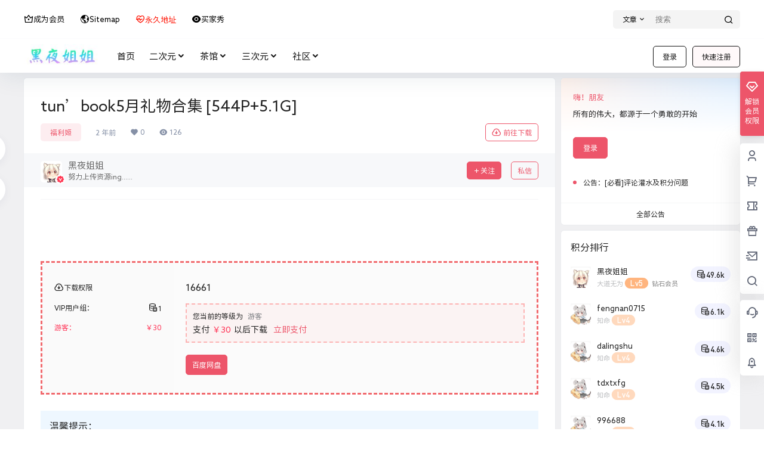

--- FILE ---
content_type: text/html; charset=UTF-8
request_url: https://heiyejiejie1.com/wp-admin/admin-ajax.php
body_size: -109
content:
{"code":200,"msg":"success","data":"16661"}

--- FILE ---
content_type: text/css
request_url: https://heiyejiejie1.com/wp-content/plugins/icydm-xunzhang/css/t.css
body_size: 2425
content:
 .icydm-unlock h2{
	border-left: 8px solid #ffb6d1;
    text-indent: 1em;
    font-size: 19px;
    margin: 10px 0;
    color: #0084ff;
    text-shadow: 0 1px 1px #0084ffba;
}
.icydm-unlock .m-block p{
	text-align: center;
    font-size: 13px;
    padding: 8px 0;
    color: #333;
    font-size: 15px;
}
.icydm-unlock .content-user-lv-login{
	background:#f1f1f1;
	padding:10px;
	border-radius: 4px;
	margin: 20px 0;
}
.icydm-unlock .content-user-lv-login a{
	cursor: pointer;
}
.icydm-get h2{
	border-left: 8px solid #ffb6d1;
    text-indent: 1em;
    font-size: 19px;
    margin: 10px 0;
    font-weight: 500;
    color: #f16b6f;
    text-shadow: 0 1px 1px #f16b6fba;
}
 
 
 .mp-block{
	float: left;
    width: 100%;
}
 
 .mp-block .left {
    margin: 15px 0;
    position: relative;
}
.left {
    float: left;
        margin-left: 7%;
}
.mp-block .left .mp-img {
    display: block;
    float: left;
    width: 68px;
    height: 68px;
    border: 1px solid #e5e9ef;
    border-radius: 4px;
    background-size: contain;
    background-repeat: no-repeat;
    background-position: center;
}
.mp-block .left .mp-info {
    float: right;
    margin: 2px 0 0 14px;
}
.mp-block .left .mp-info .mp-title {
    font-size: 16px;
    line-height: 16px;
    font-weight: 700;
    color: #222;
}
.mp-block .left .mp-img:hover~.tips {
    visibility: visible;
    opacity: 1;
    transition-duration: .2s;
    -webkit-transition-duration: .2s;
    -moz-transition-duration: .2s;
    -ms-transition-duration: .2s;
}
.mp-block .left .tips {
    width: 190px;
    padding: 11px 15px;
    border: 1px solid #e5e9ef;
    color: #222;
    font-size: 12px;
    line-height: 20px;
    box-shadow: 0 2px 4px #DCDCDC;
    position: absolute;
    background: #fff;
    border-radius: 4px;
    left: 84px;
    opacity: 0;
    visibility: hidden;
}
.mp-block .left .mp-info .mp-descr {
    font-size: 12px;
    line-height: 12px;
    color: #222;
    margin: 7px 0 11px;
    max-width: 260px;
    overflow: hidden;
    text-overflow: ellipsis;
    white-space: nowrap;
    width: 190px;
}
.mp-block .left .mp-info label {
    font-size: 12px;
    line-height: 12px;
    color: #99a2aa;
}
.mp-block .left .tips {
    width: 190px;
    padding: 11px 15px;
    border: 1px solid #e5e9ef;
    color: #222;
    font-size: 12px;
    line-height: 20px;
    box-shadow: 0 2px 4px #DCDCDC;
    position: absolute;
    background: #fff;
    border-radius: 4px;
    left: 84px;
    opacity: 0;
    visibility: hidden;
}
.mp-block .right {
    margin: 15px 0;
    position: relative;
    width: 416px;
}
.right {
    float: right;
}
 .mp-block .right ul {
    float: right;
}
.mp-block .right ul li.base {
    margin-left: 0;
    left: 0;
    position: absolute;
}
.mp-block .right ul li {
    float: left;
    position: relative;
    min-width: 60px;
    height: 70px;
    margin: 0;
}
.mp-block .right ul.count3 li:nth-child(2) {
    left: -15px;
}

 .mp-block .right ul li p.title {
    color: #222;
    text-align: center;
    max-width: 124px;
    overflow: hidden;
    text-overflow: ellipsis;
    white-space: nowrap;
    margin: 0 auto;
    font-size: 12px;
}
 .mp-block .right ul li .icon {
    width: 32px;
    height: 32px;
    margin: 2px auto;
    position: relative;
    z-index: 2;
}
.mp-block .right ul li .icon img {
    max-width: 100%;
}
 .mp-block .right ul li .mp-tips {
    width: 190px;
    padding: 11px 15px;
    border: 1px solid #e5e9ef;
    color: #222;
    font-size: 12px;
    line-height: 20px;
    box-shadow: 0 2px 4px #DCDCDC;
    position: absolute;
    background: #fff;
    border-radius: 4px;
    left: -42px;
    z-index: 9;
    top: 48px;
    opacity: 0;
    visibility: hidden;
}
 .mp-block .right ul li .icon:hover+.mp-tips,  .mp-block .right ul li .mp-tips:hover {
    visibility: visible;
    opacity: 1;
    transition-duration: .2s;
    -webkit-transition-duration: .2s;
    -moz-transition-duration: .2s;
    -ms-transition-duration: .2s;
}
.mp-block .right ul li .icon:hover+.mp-tips,.mp-block .right ul li .mp-tips:hover {
    visibility: visible;
    opacity: 1;
    transition-duration: .2s;
    -webkit-transition-duration: .2s;
    -moz-transition-duration: .2s;
    -ms-transition-duration: .2s;
}

.mp-block .right ul li:nth-child(2) .strip {
    width: 96px;
}

 .mp-block .right ul li .strip {
    width: 124px;
    height: 4px;
    position: relative;
    top: -16px;
    right: 50%;
    background-color: #ccd2db;
}
.mp-block .right ul li p.reach-tips {
    color: #99a2aa;
    text-align: center;
    position: absolute;
    bottom: 3px;
    width: 100%;
    line-height: 12px;
    font-size: 12px;
}

.right ul li p.title {
    color: #222;
    text-align: center;
    max-width: 124px;
    overflow: hidden;
    text-overflow: ellipsis;
    white-space: nowrap;
    margin: 0 auto;
}
.mp-block .right ul li.base .round {
    width: 6px;
    height: 6px;
    border-radius: 50%; 
    border: 2px solid #ccd2db; 
    position: absolute;
    top: 37px;
    left: 0;
    margin: -2px 0 0;
}
.mp-block .right ul li.base .tips {
    position: absolute;
    bottom: 4px;
    color: #99a2aa;
    line-height: 12px;
    font-size:12px
}







.home-top-level-upgo {
    position: absolute;
    top: 0;
    left: 0;
    background-color: #ff905a;
    height: 4px;
    -webkit-transition: all .3s ease-in-out;
    transition: all .3s ease-in-out;
    -webkit-transition-delay: .3s;
    transition-delay: .3s;
    border-radius: 0 4px 4px 0;
}
.round-1 {
    right: 0;
    position: absolute;
    background-color: #ffffff;
    -webkit-transition: all .3s ease-in-out;
    transition: all .3s ease-in-out;
    -webkit-transition-delay: .3s;
    transition-delay: .3s;
    width: 8px;
    height: 8px;
    border-radius: 50%;
    border: 2px solid #ff905a;
    margin: -1.5px 0 0;
}

/*佩戴*/

.mp-pd{
    width:100%;
    display:block;
    float: left;
    margin-top: 14px;
    margin-left: 4px;
}
.modal-content .left {
    width: 20%;
    padding: 16px;
}

.left .mp-img {
    display: block;
    float: left;
    width: 68px;
    height: 68px;
    border: 1px solid #e5e9ef;
    border-radius: 4px;
    background-size: contain;
    background-repeat: no-repeat;
    background-position: center;
}
.icydm-unlock .left{
    width:33%
}
.icydm-unlock .mp-block .left .mp-info {
    float: left;
    margin: 2px 0 0 14px;
}
@media screen and (max-width: 768px){
.modal-content .left {
    width: 33.33333%;
    padding: 16px;
}
.icydm-unlock .left{
    width:100%
}
.mp-block .right ul li .strip {
    width: 110px;
}
.mp-block .right {
  right:-9%;
}
}




#mp-mine-header {
    height: 180px;
    margin-bottom: 20px;
    position: relative;
}

#mp-mine-header{
    background: url(https://static.hdslb.com/account-pc/img/goupai/nameplate_new.png) , linear-gradient(#ff0000, #f00);
    background-size: 100% 100%;
    background-blend-mode: hard-light;
}
.mp-mine-avatar {
    border: 1px solid #e5e9ef;
    border-radius: 50%;
    display: block;
    width: 60px;
    height: 60px;
    position: absolute;
    top: 45px;
    left: 140px;
}
.u-info {
    position: absolute;
    left: 215px;
    top: 49px;
}
.u-info .u-name {
    line-height: 22px;
    color: #222;
}
.u-info .no-mp {
    width: 26px;
    height: 26px;
    position: relative;
    top: -4px;
    left: 5px;
}
.mp-mine-takedown {
    border: 1px solid #ffa8c9;
    background-color: #e6528a;
    border-radius: 4px;
    color: #fff;
    cursor: pointer;
    display: block;
    font-size: 14px;
    width: 90px;
    line-height: 32px;
    text-align: center;
    position: absolute;
    top: 100px;
    right: 140px;
}
.u-info * {
    float: left;
}








.post-pre-next > div.icydm-xzq {
    width: 100%;
    text-align: center;
    color: #fff;
    background: #FFC107;
    font-size: 22px;
}

.post-pre-next > div.nameplate {
    position: relative;
    display: inline-block;
    vertical-align: middle;
    margin: 0 5px;
    z-index: 1;
    width: 50px;
}


.nameplate .nameplate-icon{
    display: inline-block;
    width: 50px;
}

.nameplate a {
    outline: none; 
    color: #00a1d6; 
    text-decoration: none; 
    cursor: pointer; 
}

.nameplate-icon img{
    border: none;
    vertical-align: middle; 
    z-index: -4;
    position: relative;
}
.nameplate .nameplate-card{
        display: none;
        position: absolute;
        left: -50%;
        top: -110px;
        width: 360px;
        padding: 22px 8px;
        background: #fff;
        box-shadow: 0 2px 4px rgba(0,0,0,.16);
        border: 1px solid #e5e9ef;
        border-radius: 4px;
        z-index: 0;
        right: 20px;
        font-size: 11px;
}
.nameplate .nameplate-card .nameplate-arrow{
    position: absolute;
    width: 7px;
    height: 13px;
    left: -7px;
    top: 10px;
    background: url(//static.hdslb.com/images/v2images/info_arrows.png);
}
.nameplate:hover .nameplate-card{
    display: block;
}
.nameplate .nameplate-card .nameplate-pic{
    width: 62px;
    height: 62px;
    overflow: hidden;
    float: left;
}
.nameplate .nameplate-card .nameplate-text{
    float: left;
    /* width: 100%; */
    /* margin-left: 22%; */
    padding-left: 20px;
    border-left: 1px solid #e5e9ef;
    font-weight: 400;
}
.nameplate .nameplate-card .nameplate-text .n-name{
    font-weight: 700;
    font-size: 14px;
}

.nameplate .nameplate-card .nameplate-text p{
    margin: 3px 0;
}
.nameplate .nameplate-card .nameplate-text .n-title{
    overflow: hidden;
    text-overflow: ellipsis;
}

.nameplate .nameplate-card .nameplate-text p{
    margin: 3px 0;
}
.nameplate .nameplate-card .nameplate-text .n-type{
    color: #99a2aa;
}
.nameplate .nameplate-card .nameplate-text .n-type a {
    float: right;
    color: #00a1d6;
}




@media screen and (max-width: 768px){
.mp-mine-avatar {
    border: 1px solid #e5e9ef;
    border-radius: 50%;
    display: block;
    width: 37px;
    height: 37px;
    position: absolute;
    top: 58px;
    left: 13%;
}
  .u-info {
    position: absolute;
    left: 25%;
    top: 59px;
}
.mp-mine-takedown {
    border: 1px solid #ffa8c9;
    background-color: #ffb6d1;
    border-radius: 4px;
    color: #fff;
    cursor: pointer;
    display: block;
    font-size: 11px;
    width: 60px;
    line-height: 26px;
    text-align: center;
    position: absolute;
    top: 115px;
    right: 14%;
} 


.mp-block .right {
    right: 0;
}
.mp-block .right ul li.base .round {
    width: 10px;
    height: 10px;
    border-radius: 50%;
    border: 5px solid #ff905a;
    position: absolute;
    top: 34.5px;
    left: 0;
    margin: -2px 0 0;
}
.mp-block .right ul li.base {
    margin-left: 0;
    left: 7.5%;
    position: absolute;
}
}

--- FILE ---
content_type: text/css
request_url: https://heiyejiejie1.com/wp-content/themes/b2child/css/toastr.min.css
body_size: 3016
content:
.toast-title {
	font-weight:700
}
/*.toast-message {*/
/*	-ms-word-wrap:break-word;*/
/*	word-wrap:break-word*/
/*}*/
.toast-message a,.toast-message label {
	color:#FFF
}
.toast-message a:hover {
	color:#CCC;
	text-decoration:none
}
.toast-close-button {
	position:relative;
	right:-.3em;
	top:-.3em;
	float:right;
	font-size:20px;
	font-weight:700;
	color:#FFF;
	-webkit-text-shadow:0 1px 0 #fff;
	text-shadow:0 1px 0 #fff;
	opacity:.8;
	-ms-filter:progid:DXImageTransform.Microsoft.Alpha(Opacity=80);
	filter:alpha(opacity=80);
	line-height:1
}
.toast-close-button:focus,.toast-close-button:hover {
	color:#000;
	text-decoration:none;
	cursor:pointer;
	opacity:.4;
	-ms-filter:progid:DXImageTransform.Microsoft.Alpha(Opacity=40);
	filter:alpha(opacity=40)
}
.rtl .toast-close-button {
	left:-.3em;
	float:left;
	right:.3em
}
button.toast-close-button {
	padding:0;
	cursor:pointer;
	background:0 0;
	border:0;
	-webkit-appearance:none
}
.toast-top-center {
	top:0;
	right:0;
	width:100%
}
.toast-bottom-center {
	bottom:0;
	right:0;
	width:100%
}
.toast-top-full-width {
	top:0;
	right:0;
	width:100%
}
.toast-bottom-full-width {
	bottom:0;
	right:0;
	width:100%
}
.toast-top-left {
	top:12px;
	left:12px
}
.toast-top-right {
	top:12px;
	right:12px
}
.toast-bottom-right {
	right:12px;
	bottom:12px
}
.toast-bottom-left {
	bottom:12px;
	left:12px
}
#toast-container {
	position:fixed;
	z-index:999999;
	pointer-events:none
}
#toast-container * {
	-moz-box-sizing:border-box;
	-webkit-box-sizing:border-box;
	box-sizing:border-box
}
#toast-container>div {
	position:relative;
	pointer-events:auto;
	overflow:hidden;
	padding:8px 10px;
	margin-bottom: 10px;
	/*width:300px;*/
	-moz-border-radius:3px;
	-webkit-border-radius:3px;
	border-radius:3px;
	background-position:15px center;
	background-repeat:no-repeat;
	/*-moz-box-shadow:0 0 12px #999;*/
	/*-webkit-box-shadow:0 0 12px #999;*/
	/*box-shadow:0 0 12px #999;*/
	color:#FFF;
	/*opacity:.8;*/
	/*-ms-filter:progid:DXImageTransform.Microsoft.Alpha(Opacity=80);*/
	/*filter:alpha(opacity=80)*/
}
#toast-container>div.rtl {
	direction:rtl;
	padding:15px 50px 15px 15px;
	background-position:right 15px center
}
/*#toast-container>div:hover {*/
	/*-moz-box-shadow:0 0 12px #000;*/
	/*-webkit-box-shadow:0 0 12px #000;*/
	/*box-shadow:0 0 12px #000;*/
	/*opacity:1;*/
	/*-ms-filter:progid:DXImageTransform.Microsoft.Alpha(Opacity=100);*/
	/*filter:alpha(opacity=100);*/
	/*cursor:pointer*/
/*}*/
/*#toast-container>.toast-info {*/
/*	background-image:url([data-uri])!important*/
/*}*/
#toast-container>.toast-error {
	background-image:url([data-uri])!important
}
/*#toast-container>.toast-success {*/
/*	background-image:url([data-uri])!important*/
/*}*/
#toast-container>.toast-warning {
	background-image:url([data-uri])!important
}
#toast-container.toast-bottom-center>div,#toast-container.toast-top-center>div {
	width:300px;
	margin-left:auto;
	margin-right:auto
}
#toast-container.toast-bottom-full-width>div,#toast-container.toast-top-full-width>div {
	width:96%;
	margin-left:auto;
	margin-right:auto
}
/*.toast {*/
/*	background-color:#030303*/
/*}*/
.toast-success {
	background-color:#257100
}
.toast-error {
	background-color:#FF9800
}
.toast-info {
	background-color:#2F96B4
}
.toast-warning {
	background-color:#F89406
}
.toast-progress {
	position:absolute;
	left:0;
	bottom:0;
	height:4px;
	background-color:#000;
	opacity:.4;
	-ms-filter:progid:DXImageTransform.Microsoft.Alpha(Opacity=40);
	filter:alpha(opacity=40)
}
 .toast-center-center {
    top: 30%;
    left: 50%;
    margin-top: 30px;
    margin-left: -100px;
}
@media all and (max-width:240px) {
	#toast-container>div {
	padding:8px 8px 8px 50px;
	width:11em
}
#toast-container>div.rtl {
	padding:8px 50px 8px 8px
}
#toast-container .toast-close-button {
	right:-.2em;
	top:-.2em
}
#toast-container .rtl .toast-close-button {
	left:-.2em;
	right:.2em
}
}@media all and (min-width:241px) and (max-width:480px) {
	#toast-container>div {
	/*padding:8px 8px 8px 50px;*/
	margin-left: 38%;
	width:8em
	
}
#toast-container>div.rtl {
	padding:8px 50px 8px 8px
}
#toast-container .toast-close-button {
	right:-.2em;
	top:-.2em
}
#toast-container .rtl .toast-close-button {
	left:-.2em;
	right:.2em
}
}@media all and (min-width:481px) and (max-width:768px) {
	#toast-container>div {
	padding:15px 15px 15px 50px;
	width:25em
}
#toast-container>div.rtl {
	padding:15px 50px 15px 15px
}
}

--- FILE ---
content_type: text/css
request_url: https://heiyejiejie1.com/wp-content/themes/b2child/css/comments.css
body_size: 2189
content:
@media screen and (min-width: 768px){
/*评论样式美化*/
.com-form > .b2-radius {
    background-color: #fff0!important;
}
.com-form-textarea {
    position: relative;
    border: 1px solid #fff0;
    padding-bottom:0px;
}
.com-form-button-r {
    margin-right: 90px;
    margin-top: -10px;
}
.comment-vote-hidden .floor, .comment-vote-hidden .time, .comment-vote-hidden .duk {
    margin-top: 3px;
    font-size: 15px;
}
/*文章内页底部评论文本框*/
.com-form-textarea textarea {
    font-size: 20px;
    display: inline-block;
    box-sizing: border-box;
    border: 1px solid #a4c8ff;
    overflow: auto!important;
    border-radius: 4px;
    color: #555;
    width: 100%!important;
    height: 50px!important;
    transition: 0s;
    padding: 5px 10px;
    line-height: normal;
    outline: none;
    resize: none!important;
    margin: 0;
    overflow-wrap: normal!important;
    min-height: 0px;
}
/*文章内页评论框伪类*/
.com-form-textarea textarea:hover {
	background-color: #fff;
    border-color: #00a1d6;
}

.com-form-textarea {
    position: relative;
    margin-left: 20px;
    margin-right: 85px;
    box-sizing: content-box;
}

.com-form-textarea button {
    width: 70px;
    height: 64px;
    position: absolute;
    right: -80px;
    top: 0;
    padding: 4px 15px;
    font-size: 14px;
    color: #fff;
    border-radius: 4px;
    text-align: center;
    min-width: 60px;
    vertical-align: top;
    cursor: pointer;
    background-color: #00a1d6;
    border: 1px solid #00a1d6;
    transition: .1s;
    user-select: none;
    outline: none;
    box-sizing: border-box;
    -webkit-appearance: button;
    margin: 0;
    text-transform: none;
    overflow: visible;
    font-family: inherit;
    line-height: inherit;
  	white-space: initial;
    touch-action: manipulation;
}
  
.comment .com-form-button-r .mg-r {
    display: block;
    border: 1px solid #e5e9ef;
    width: 68px;
    /*height: 26px;*/
    color: #99a2aa;
    font-weight: 700;
    position: relative;
}  
}

/*文章内页底部评论头像*/
.user-face {
    float: left;
    margin: 7px 0 0 5px;
    position: relative;
}

.user-face .user-head {
    width: 48px;
    height: 48px;
    border-radius: 50%;
    border: none;
    vertical-align: middle;
    box-sizing: content-box;
}

/*文章内页底部评论表情*/
.com-form-button-l {
	box-sizing: content-box;
    padding: 0;
    width: 66px;
    height: 24px;
    color: #99a2aa;
    border: 1px solid #e5e9ef00;
    border-radius: 4px;
    position: relative;
    font-size: 12px;
    text-align: center;
    margin-left: 21px;
    margin-top: -16px;
    line-height: 23px;
    cursor: pointer;
    display: inline-block;
}

.com-form-button-l span {
    margin-right: 0;
    cursor: pointer;
}

.com-form-button-l .face {
    display: inline-block;
    vertical-align: middle;
    line-height: 1;
    width: 16px;
    height: 16px;
    margin-right: 5px;
    background: url(//static.hdslb.com/phoenix/dist/images/icons-comment.png) no-repeat -408px -24px;
}

.com-form-button-l .text {
    display: inline-block;
    vertical-align: middle;
    line-height: 1;
    font-size: 12px;
}

.comment-footer .reply::hover {
    color: #00a1d6;
    background: #e5e9ef;
}

/*文章内页底部评论表情区域*/
.comment-smile-box.b2-show {
    position: absolute;
    left: calc(-85px + 0%);
    z-index: 3;
    background-color: #ffc1c14d;
    height: 130px;
    padding: 12px 12px 24px 24px;
    display: flex;
    -webkit-box-orient: horizontal;
    -webkit-box-direction: normal;
    -ms-flex-direction: row;
    flex-direction: row;
    -ms-flex-wrap: wrap;
    flex-wrap: wrap;
    border-radius: 4px;
    box-shadow: 0 6px 12px 0 rgb(106 115 133 / 22%);
    align-items: normal;
    justify-items: normal;
    bottom: 0;
    transform-origin: 0;
}

.comment-smile-box:after, .comment-smile-box:before {
    border-style: none;
}

.comment-smile-box:after {
    content: "";
    position: absolute;
    bottom: 125px;
    left: calc(50% - 5px);
    display: block;
    width: 10px;
    height: 10px;
    background-color: #00000069;
    transform: rotate(45deg);
}
.emotion-item.can-click {
    margin: 12px 12px 0 0;
    cursor: pointer;
    background: transparent;
    border: 0;
}

.emotion-item.can-click .b2-smilies {
    height: 30px !important;
    width: 30px !important;
    background: #fff;
}

.comment-smile-box.b2-show>button {
    width: 13.2857%;
    background: transparent;
    border: none;
}

.comment-smile-box.b2-show>button:hover {
    background-color: #def3fb;
}

.comment-vote-hidden .floor, .comment-vote-hidden .time, .comment-vote-hidden .duk {
    margin-right: 15px;
}

.comment-list button.text {
    background: 0;
}

.comment-list button.text:hover {
    color: #00a1d6;
    background: transparent;
}

/*文章内页底部评论置顶*/
.comment-list .text .stick, .stick.assist {
	border: 1px solid #ff81aa;
    min-width: 30px;
    display: inline-block;
    height: 18px;
    margin-top: -3px;
    line-height: 17px;
    text-align: center;
    font-size: 12px;
    color: #ff81aa;
    border-radius: 3px;
    margin-right: 5px;
    vertical-align: middle;
    font-weight: 400;
}

/*评论用户等级*/
.bd-lv {
    font-size: 21px;
    font-weight: 400;
    text-indent: 10px;
    letter-spacing: 5px;
}

.icon-lv0 {
    color: #bfbfbf;
}

.icon-lv1 {
    color: #bfbfbf;
}

.icon-lv2 {
    color: #95ddb2;
}

.icon-lv3 {
    color: #92d1e5;
}

.icon-lv4 {
    color: #ffb37c;
    font-size: 20px;
}

.icon-lv5 {
    color: #ff6c00;
    font-size: 20px;
}

.icon-lv6 {
    color: red;
    font-size: 20px;
}

.icon-lv7 {
    color: #e52fec;
    font-size: 20px;
}

.icon-lv8 {
    color: #841cf9;
}

.icon-lv0:before, .icon-lv1:before, .icon-lv2:before, .icon-lv3:before, .icon-lv4:before, .icon-lv5:before, .icon-lv6:before, .icon-lv7:before, .icon-lv8:before {
    font-size: 20px;
    position: relative;
    font-size: 20px;
    top: -2px;
}


/*大会员用户红名*/
.dahuiyuan a {
    color: #fb7299!important;
}


/*文章底部评论用户头像*/
.comment .gravatar img{
    border-radius: 100px;
}

.com-info {
    top: 16px;
    width: 50px;
    height: 50px;
}

.com-info img {
    width: 100%;
    height: 100%;
    border-radius: 50%;
}

.content-footer {
    margin-top: 15px;
}


/*文章内页底部评论表情区域（手机端）*/
@media screen and (max-width: 768px) {
.com-form-textarea button, .user-face {
    display: none;
}
    
.com-form-button-l {
    padding: 0px;
    width: 66px;
    height: 24px;
    color: #99a2aa;
    border-radius: 4px;
    position: relative;
    z-index: 1;
    font-size: 12px;
    text-align: center;
    line-height: 22px;
    margin-left: 1px;
    margin-top: -16px;
    cursor: pointer;
    display: inline-block;
    box-sizing: content-box;
}

.comment-smile-box.b2-show {
    left: calc(-24px + 50%);
    width: 308px;
    padding: 0;
    margin: 92px -17px 0px;
    height: 117px;
    overflow: auto;
    word-break: break-word;
    top: -216px;
}

.emotion-item.can-click {
    margin: 0;
}

.comment-smile-box:after {
    left: calc(3% - 5px);
}
}
.comment-content-text {
    margin: -4px 5px 0 10px;
    line-height: 30px;
    color: #000;
}
.com-form-textarea textarea {
    height: 50px !important;
        min-height: 50px!important;
}

--- FILE ---
content_type: text/css
request_url: https://heiyejiejie1.com/wp-content/themes/b2child/style.css
body_size: 6690
content:
/*
Theme Name:     B2子主题
Theme URI:      http: //7b2.com/
Description:    Child theme for the seven
Author:         子主题模版
Author URI:     http: //7b2.com/
Template:       b2
Version:        0.1.5
*/

/*下面是您自己DIY的css样式代码*/
/*LOGO大小*/
.logo img {
    height: 40px;
}
@media screen and (max-width: 768px){
    .logo img {
    height: 40px;
}
/*屏蔽登录图片*/
.login-button .up-new{
    display: none;
}
}
.entry-content blockquote:before{
    display: none;
}
/*屏蔽模块圈子*/
.c-c-count gray{
    display: none !important;
}
/*导航栏字体大小粗细*/
.top-menu ul li.depth-0 > a {
    font-size: 15px;
    font-weight: 600;
}
.mask-wrapper{
    background-image: url(/wp-content/themes/b2child/Users/Users.php)!important;
    filter: blur(5px);
}
/*屏蔽用户上传封面按钮*/
.user-cover-button{
    display: none;
}
/*消息通知闪烁*/
@keyframes myAnimation {
  0% {
    opacity: 0.2
  }
  50%{
    opacity: 1 
  }
  100% {
    opacity: 0.2
  }
}
 
.bar-mark {
  animation: myAnimation 1s infinite
}

/*自定义浏览器样式*/ 
/*定义滚动条高宽及背景 高宽分别对应横竖滚动条的尺寸*/ 
::-webkit-scrollbar {
    width: 9px;
   height: 9px
}
/*定义滚动条轨道*/ 
:-webkit-scrollbar-track {
    background-color: transparent;
    -webkit-border-radius: 2em;
    -moz-border-radius: 2em;
    border-radius: 2em
}
/*定义滑块 内阴影+圆角*/ 
::-webkit-scrollbar-thumb {
    background-color: #ff0047;
    background-image: -webkit-linear-gradient(45deg,rgba(255,255,255,.4) 25%,transparent 25%,transparent 50%,rgba(255,255,255,.4) 50%,rgba(255,255,255,.4) 75%,transparent 75%,transparent);
    -webkit-border-radius: 2em;
    -moz-border-radius: 2em;
    border-radius: 2em
}
@media screen and (max-width: 768px){
::-webkit-scrollbar {
    width: 0px;
   height: 0px
}}
/*鼠标样式*/
.icon {
    width: 1em; height: 1em;
    vertical-align: -0.15em;
    fill: currentColor;
    overflow: hidden;
}
body {
    cursor: url("/wp-content/themes/b2child/shubiao/MacOS.cur"), auto;
}
a:hover{cursor: url("/wp-content/themes/b2child/shubiao/Hand.cur"),pointer;}
.down {
    padding: 10px 10px 20px 10px;
    border: 1px dashed #4CAF50;
    margin: 20px 0 40px 0;
    background-color: #fafafa;
}
.downico {
    font-size: 24px;
    float: left;
    padding: 0 10px 0 0;
}

.header-top-in .fr {
	margin-top:3px;
}


/*鼠标样式*/
.tagcloud a{ 
    position: relative; 
    padding: 1px 4px 2px 4px;
    margin: 0px 4px 0px 3px;
    border-radius: 2px; 
    text-decoration: none; 
    white-space: nowrap;
}
.tagcloud a:nth-child(7n+1):hover{color:#ffffff;background-color:rgba(255,78,106,.8)}
.tagcloud a:nth-child(7n+2):hover{color:#ffffff;background-color:#ffaa73}
.tagcloud a:nth-child(7n+4):hover{color:#ffffff;background-color:#3cdc82}
.tagcloud a:nth-child(7n+5):hover{color:#ffffff;background-color:#64dcf0}
.tagcloud a:nth-child(7n+6):hover{color:#ffffff;background-color:#64b9ff}
.tagcloud a:nth-child(7n+7):hover{color:#ffffff;background-color:#b4b4ff}
.tagcloud a:nth-child(7n+1){background-color:rgba(255,78,106,.15);color:rgba(255,78,106,.8)}
.tagcloud a:nth-child(7n+2){background-color:rgba(255,170,115,.15);color:#ffaa73}
.tagcloud a:nth-child(7n+3){background-color:rgba(254,212,102,.15);color:#fed466}
.tagcloud a:nth-child(7n+4){background-color:rgba(60,220,130,.15);color:#3cdc82}
.tagcloud a:nth-child(7n+5){background-color:rgba(100,220,240,.15);color:#64dcf0}
.tagcloud a:nth-child(7n+6){background-color:rgba(100,185,255,.15);color:#64b9ff}
.tagcloud a:nth-child(7n+7){background-color:rgba(180,180,255,.15);color:#b4b4ff}
/*彩色标签结束*/
/***排行榜****/
.rank-container{
    width: 100%;
}
.rank-menu, .rank-menu li {
    text-align: center;
}
.rank-menu li.active {
    color: #00a1d6;
    height: 38px;
    border-bottom: 2px solid #00a1d6;
}
.rank-menu li:first-child {
    margin-left: 0;
}
.rank-menu li {
    width: 115px;
    height: 40px;
    font-size: 18px;
    line-height: 25px;
    padding: 0 12px;
    margin-left: 52px;
    display: inline-block;
    cursor: pointer;
}
.rank-menu li .text {
    margin-left: 5px;
    font-size: 16px;
}
.rank-menu li .rank-icon.all {
    background-position: -83px -979px;
}
.rank-menu li .rank-icon {
    display: inline-block;
    width: 30px;
    height: 30px;
    vertical-align: middle;
    background: url(/wp-content/themes/b2child/img/icons.png) no-repeat;
}
.rank-menu li .rank-icon.origin {
    background-position: -83px -1041px;
}
.rank-menu li .rank-icon {
    display: inline-block;
    width: 30px;
    height: 30px;
    vertical-align: middle;
    background: url(/wp-content/themes/b2child/img/icons.png) no-repeat;
}
.rank-menu li .rank-icon.bangumi {
    background-position: -83px -1107px;
}
.rank-menu li .rank-icon {
    display: inline-block;
    width: 30px;
    height: 30px;
    vertical-align: middle;
    background: url(/wp-content/themes/b2child/img/icons.png) no-repeat;
}
.rank-menu li .rank-icon.cinema {
    background-position: -146px -1555px;
}
.rank-menu li .rank-icon {
    display: inline-block;
    width: 30px;
    height: 30px;
    vertical-align: middle;
    background: url(/wp-content/themes/b2child/img/icons.png) no-repeat;
}
.rank-menu li .rank-icon.rookie {
    background-position: -83px -1170px;
}
.rank-menu li .rank-icon {
    display: inline-block;
    width: 30px;
    height: 30px;
    vertical-align: middle;
    background: url(/wp-content/themes/b2child/img/icons.png) no-repeat;
}
/***加载动画***/
.no-data.loading {
    height: 500px;
}

.no-data {
    text-align: center;
    border: 0;
    line-height: 200px;
    height: 200px;
    color: #99a2aa;
    font-size: 13px;
}
.no-data.loading::before {
    text-align: center;
    content: "";
    display: inline-block;
    vertical-align: middle;
    background-repeat: no-repeat;
    margin-right: 5px;
    width: 24px;
    height: 24px;
    margin-top: -5px;
    background-image: url(//s1.hdslb.com/bfs/static/jinkela/rank/asserts/loading.gif);
}
/*分类开始**/
.rank-tab-wrap {
    background: #ff7a9d;
    padding: 0;
    border-radius: 4px;
    clear: both;
    height: 40px;
}
.rank-tab-wrap .rank-tab {
    float: left;
}
.rank-tab-wrap .rank-tab .active {
    color: #00a1d6;
}
.rank-tab-wrap .rank-tab li {
    float: left;
    padding: 0 10px;
    height: 40px;
    line-height: 40px;
    text-align: center;
    cursor: pointer;
    font-size: 14px;
    margin-right: 10px;
    color: #fff;
}


.rank-type-dropdown {
    float: right;
}
.rank-tab-wrap .rank-dropdown {
    margin-top: 8px;
    margin-right: 10px;
}
.bili-dropdown {
    position: relative;
    display: inline-block;
    vertical-align: middle;
    background-color: #fff;
    cursor: default;
    padding: 0 7px;
    height: 22px;
    line-height: 22px;
    border: 1px solid #ccd0d7;
    border-radius: 4px;
    font-size: 12px;
}
.bili-dropdown .selected {
    display: inline-block;
    vertical-align: top;
}
.bili-dropdown .icon-arrow-down {
    background-position: -475px -157px;
    display: inline-block;
    vertical-align: middle;
    width: 12px;
    height: 6px;
    margin-left: 5px;
    margin-top: -1px;
}
.bili-icon, .icon {
    /*display: inline-block;*/
    background-image: url(/wp-content/themes/b2child/img/icons.png);
}
.bili-dropdown .dropdown-list {
    position: absolute;
    width: 100%;
    background: #fff;
    border: 1px solid #ccd0d7;
    border-top: 0;
    left: -1px;
    top: 22px;
    z-index: 10;
    display: none;
    border-radius: 0 0 4px 4px;
}
.bili-dropdown .dropdown-list .dropdown-item {
    cursor: pointer;
    margin: 0;
    padding: 3px 7px;
}
.bili-dropdown:hover .dropdown-list {
    display: block;
}
.bili-dropdown .dropdown-list .dropdown-item:hover {
    background-color: #e5e9ef;
}
/***分类结束***/

/*文章meta**/
.rank-item {
    transition: .2s;
    overflow: hidden;
    border-bottom: 1px solid #e5e9ef;
    position: relative;
    background: #fff;
}
.rank-item:hover {
    box-shadow: 0 2px 5px #ccc;
}
.rank-item .num {
    width: 70px;
    height: 70px;
    position: absolute;
    top: 20px;
    left: 0;
    line-height: 70px;
    text-align: center;
    font-size: 36px;
    font-weight: 700;
    background: transparent!important;
    color: #ff7a9d!important;
    font-family: simhei;
}
.rank-item .content {
    padding: 20px 0 0 70px;
    overflow: hidden;
}
.rank-item .content .img {
    position: relative;
    float: left;
}
.rank-item .content .img a {
    display: inline-block;
}
.rank-item .content .img .cover {
    width: 114px;
    height: 70px;
}

.rank-item .content .img .cover img {
    border-radius: 4px;
    width: 100%;
    height: 100%;
}

.rank-item .content .info:hover {
    cursor: pointer;
}
.rank-item .content .info {
    padding-bottom: 34px;
    margin-left: 130px;
    /* height: 70px; */
    position: relative;
    display: block;
}
.rank-item .content .info .title {
    height: 20px;
    line-height: 20px;
    font-weight: 700;
    font-size: 14px;
    color: #222;
    transition: .3s;
    display: inline-block;
}
.rank-item .content .info .detail {
    margin-top: 20px;
    color: #99a2aa;
    font-size: 12px;
}
.rank-item .content .info .detail .data-box {
    width: 80px;
    margin-right: 10px;
    white-space: nowrap;
    text-overflow: ellipsis;
    overflow: hidden;
}
.rank-item .content .info .detail .b-icon.play {
    background-position: -282px -90px;
}
.rank-item .content .info .detail .b-icon {
    width: 12px;
    height: 12px;
    top: 2px;
    position: relative;
    margin-right: 5px;
    display: inline-block;
    vertical-align: text-top;
    background: url(/wp-content/themes/b2child/img/icons.png) no-repeat;
}
.rank-item .content .info .detail .b-icon.view {
    background-position: -282px -218px;
}
.rank-item .content .info .detail .b-icon {
    width: 12px;
    height: 12px;
    margin-right: 5px;
    display: inline-block;
    vertical-align: text-top;
    background: url(/wp-content/themes/b2child/img/icons.png) no-repeat;
}
.rank-item .content .info .detail a {
    color: #99a2aa;
}
.rank-item .content .info .detail .b-icon.author {
    background-position: -282px -154px;
}

.rank-item .content .info .pts {
    height: 20px;
    color: #b8c0cc;
    line-height: 20px;
    position: absolute;
    bottom: 40px;
    right: 20px;
    text-align: center;
    font-size: 12px;
}
.rank-item .content .info .pts div {
    color: #ff7a9d;
    font-weight: 700;
    font-size: 16px;
    margin-bottom: 12px;
}
/**移动端**/
@media screen and (max-width: 768px)
 {
.rank-tab-wrap {
    height: auto;
    display: flex;
    width: 100%;
    position: relative;
}
.rank-type-dropdown {
    position: absolute;
    right: 0;
    bottom: 0;
}
.rank-tab-wrap .rank-dropdown {
    margin-bottom: 8px;
    margin-right: 10px;
}
.rank-item .num {
   display: none;
}
.rank-item .content {
    padding: 20px 10px;
    height: 100%;
}
.rank-item .content .info .title {
    font-size: 12px;
    display: -webkit-box;
    -webkit-box-orient: vertical;
    -webkit-line-clamp: 2;
    overflow: hidden;
    height: 100%;
    line-height: inherit;
}
.rank-item .content .info {
    padding-right: 60px;
    padding-bottom: 0;
}
.rank-item .content .info .pts {
    bottom: 50%;
    right: 0;
}
.rank-head{
    display: none;
}
.site-header {
    height: 80px!important;
}
 }
/*历史记录页面*/
/*.page-template-b2-lishi .post-item-1 ul.b2_gap > li {
    width: 50%;
}*/

.page-template-b2-lishi .post-module-thumb {
    display: none;
}

.page-template-b2-lishi .page .wrapper {
	max-width: 100%;
}
.db{
    padding: 10px;
    border-bottom: 1px solid #f3f3f3;
}
/*菜单更新数量样式*/
.num {
    position: absolute;
    top: 10px;
    display: block;
    right: -7px;
    color: #fff!important;
    border-radius: 4px;
    line-height: 14px;
    text-align: center;
    font-family: Calibri;
    background: #ff0000;
    font-size: 15px;
    min-width: 28px;
}
@media screen and (max-width: 488px){
     .num {
    right: 180px;
}
}

/*404*/
.error-container {
	width: 980px;
	margin: auto auto 30px;
	background: #fff;
	border-radius: 10px;
}

.widescreen .error-container {
	width: 1160px;
}

.error-panel {
	display: block;
	overflow: hidden;
}

.error-panel.server-error .left-panel {
	height: 150px;
	width: 404px;
	display: inline-block;
	position: absolute;
}

.error-panel.server-error .left-panel .rollback-btn {
	height: 40px;
	width: 140px;
	margin: 25px 40px 0 0;
}

.error-panel.server-error .right-panel {
	display: inline-block;
	width: 100%;
	margin-bottom: 50px;
	margin-left: 404px;
	padding-left: 26px;
	color: #99a2aa;
	border-left: 1px #ccd0d7 dashed;
}

.error-panel.article-error {
	height: 307px;
	background-position: center;
	background-repeat: no-repeat;
	position: relative;
}

.error-panel.article-error .rollback-btn {
	position: absolute;
	left: 600px;
	top: 220px;
	padding: 0 20px;
}

.widescreen .error-panel.article-error .rollback-btn {
	left: 720px;
}

.error-panel.article-error .msg-text {
	position: absolute;
	width: 500px;
	height: 40px;
	top: 160px;
	left: 460px;
	font-size: 14px;
	color: #ccd0d7;
	overflow: hidden;
}

.widescreen .error-panel.article-error .msg-text {
	left: 540px;
}

.error-panel.article-error .rollback-btn.login-btn {
	display: inline-block;
	position: absolute;
	top: 144px;
	left: 815px;
}

.widescreen .error-panel.article-error .rollback-btn.login-btn {
	left: 906px;
}

.error-panel .rollback-btn {
	display: inline-block;
	line-height: 40px;
	vertical-align: middle;
	text-align: center;
	background: #00a1d6;
	color: #fff;
	border-radius: 4px;
	float: right;
	font-size: 16px;
	transition: 0.2s;
	cursor: pointer;
}

.error-panel .rollback-btn:hover {
	background: #00b5e5;
}

.error-split {
	width: 100%;
	height: 40px;
	background: url('/wp-content/themes/b2child/img/abc794ae4d96775b03e60d459835e594.png') center no-repeat;
}

.error-manga {
	padding: 30px;
	text-align: center;
}

.error-manga img {
	max-width: 800px;
}

.error-manga .change-img-btn {
	display: block;
	height: 48px;
	width: 150px;
	margin: 30px auto 0;
	line-height: 48px;
	vertical-align: middle;
	text-align: center;
	font-size: 16px;
	background: #00a1d6;
	color: #fff;
	border-radius: 4px;
	transition: 0.2s;
}

.error-manga .change-img-btn.off {
	background-color: #e5e9ef;
	color: #b8c0cc;
}

@media screen and (max-width: 720px) {
	.sj-mobile {
		text-align: center;
	}

	.error-container {
		width: 100%;
	}

	.error-manga img {
		max-width: -webkit-fill-available;
	}

	.error-container {
		border-radius: 3px;
	}

	.error-panel.server-error .left-panel {
		height: 60px;
		width: auto;
		display: inline-block;
		position: inherit;
	}

	.error-panel.server-error .left-panel .rollback-btn {
		height: 40px;
		width: 140px;
		margin: auto;
	}

	.error-panel .rollback-btn {
		display: inline-block;
		line-height: 40px;
		vertical-align: middle;
		text-align: center;
		background: #00a1d6;
		color: #fff;
		border-radius: 4px;
		float: inherit;
		font-size: 16px;
		transition: 0.2s;
		cursor: pointer;
	}

	.error-panel.server-error .right-panel {
		display: inline-block;
		width: 100%;
		margin-bottom: 10px;
		margin-left: 0;
		padding-left: 0;
		color: #99a2aa;
		border-left: none;
	}

	.error-container {
		margin: auto auto 30px;
	}
}

/*屏蔽海报功能*/
.content-footer-poster button.poster-span {
	display: none;
}
/*网格模式优化*/
.home_row{
   margin-bottom:10px;
}
.post-modules-top {
   margin-bottom: 1px;
        padding: 10px!important;
    background: #fff;
    border-radius: 5px 5px 0 0;
}
.hidden-line{ 
    background: #fff;
    border-radius:  0 0 5px 5px;
}
.b2_gap>li .item-in, .shop-list-item, .shop-normal-item-in, .user-search-list li > div, .home-collection .home-collection-content, .post-3.post-3-li-dubble .b2_gap>li .item-in {
    margin-bottom: 1px;
    margin-right: 1px;
        border-right: 1px solid #F5F6F7;
}
.post-module-thumb {
       margin: 8px 8px 5px 8px;
}
.post-list .module-title {
    margin-left: 5px;
}
.b2_gap, .shop-normal-list, .shop-category, .user-search-list, .home-collection .collection-out {
    margin-right: 0px;
    margin-bottom: 0px;
}
/*评论快捷回复@*/
.comment_at {
    position: relative;
    top: -1px;
    font-size: 15px;
}
/*评论快捷回复伪类*/
.comment-list .comment-footer button.text {
    color: #8590A6;
    padding: 4px 10px;
    background: #33333338;
}
.comments-area {
    margin-bottom: 10px;
}
.comment-form {
    margin-top: 1px!important;
}

.comments-titlee.comment-infoe.box:before {
    content: "快捷回复：";
    cursor: pointer;
    width: 80px;
}

.comments-titlee {
    justify-content: end;
    color: #f00;
    font-weight: 600;
    display: flex;
    padding-bottom: 16px;
    font-size: 16px;
    padding: 16px;
}

.comment-infoe span {
    display: flex;
    align-items: center;
    width: 90%;
    line-height: 18px;
    overflow: hidden;
    text-overflow: ellipsis;
    cursor: pointer;
    display: -webkit-box;
    -webkit-line-clamp: 1;
    -webkit-box-orient: vertical;
}
@media screen and (max-width: 768px) {
.comments-titlee {
    font-size: 12px;
}
.comment-vote-hidden .floor, .comment-vote-hidden .time, .comment-vote-hidden .duk {
    margin-right: 8px;
    margin-top: 5px;
}
.comment-footer {
    margin-left: -35px;
}
.floor{
    width: 50px;
}
.comment-list .comment-footer button.text {
    padding: 4px 10px;
    background: #3333332b;
}
}
/*模块分类字体*/
a.post-list-cat-item {
    font-weight: 600;
}
/*封面动态*/
.post-module-thumb img:hover{

	transform:scale(1.2);
} 
.post-module-thumb img {
	cursor:pointer;
	transition:all 0.4s;
}
/*移动端页面*/
@media screen and (max-width: 768px) {
.site-content {
     margin: 0px;
}
}
.su-spoiler-style-default>.su-spoiler-title {
    background: #ff7c9f2e;
}
/*列表模块优化*/
.post-3-li-dubble .b2_gap {
    margin-right: 0px;
}
.post-3-li-dubble .post-modules-top{
    margin-bottom: 1px;
    padding: 10px;
    background: #fff;
    border-radius: 5px 5px 0 0;
}
.post-3 .post-list-meta li + li {
    margin-left: 0px;
}
#yincangjc lib {
    display: block;
    font-size: 15px;
    border-top: 1px dashed #ccc !important;
    justify-content: space-between;
    padding: 5px 5px 5px 0;
}
.download-info li {
    font-size: 15px !important;
}
/*屏蔽圈子标题*/
.po-topic-textarea textarea:first-child{
    display: none;
}
/*视频页面*/
.post-style-5-top {
    margin-top: 0px;
}
#post-5-list {
    height: 60%;
}

.com-form-textarea {
        padding-bottom: 0px;
}
@media screen and (max-width: 768px) {
.com-form-textarea textarea {
    font-size: 25px;
}}
/**/
.bilibili-club{
    height: 120px;
    background-color: #fff;
    padding: 10px;
    border-radius: 5px;
}
.bilibili-club-content-title{
    border-bottom: 1px solid #12121221;
    padding-bottom: 10px;
    font-size: 16px;
    font-weight: 600; 
}
.bilibili-club i{
    background: #fff5f0;
    color: #f50!important;
    font-size: 18px!important;
    border-radius: 50px;
    height: 36px;
    line-height: 36px;
}
.bilibili-club-up{
    margin: 0 auto;
    position: absolute;
   /* padding-top: 10px;*/
    width: 99%;
}
.bilibili-club-up svg{
    font-size: 30px;
}
.bilibili-club-up a,.bilibili-club-down a{
    float: left;
    text-align: center;
    padding: 10px;
    margin: 3px;
        width: 14.5%;
    background-color: #33333312;
    border-radius: 5px;
    height: 95px;
}
.bilibili-club-up-title{
    font-size: 18px;
        margin-top: -5px;
        color: #000;
}
.area-icon{
     width: 40%!important;
    /*height: 70%;*/
    margin-left: 30%;
    margin-top: -10px;
}
.bilibili-club-up-miaoshu{
    font-size: 15px;
        color: #3232328;
        margin-top: -2px;
}
@media screen and (max-width: 768px) {
.bilibili-club-up a, .bilibili-club-down a {
    float: left;
    text-align: center;
    padding: 10px;
    margin: 3px;
    width: 25.5%;
    background-color: #33333312;
    border-radius: 5px;
     height: 80px; 
}
.bilibili-club {
    height: 210px;
}
.area-icon{
     width: 60%!important;
    height: 75%;
    margin-left: 20%;
}
.bilibili-club-up-miaoshu{
    font-size: 10px;
        margin-left: -10px;
    margin-right: -10px;
}
.bilibili-club-up-title {
    font-size: 16px;
   margin-top: 1px;
}
.bilibili-club {
    padding: 5px;
}
}
@media screen and (max-width: 768px){
.post-content-footer-in {
    display: none;
}
}
/*登录框*/
.Mrxu-icon {
    text-align: center;
    margin-top: -58px;
    height: 70px;
}
.modal-content {
    overflow: visible!important;
}
.login-box-content .login-box-top {
    background-image: none;
}
.site {
    background-color: #f0f0f2;
    /*background-image: url(https://img30.360buyimg.com/pop/jfs/t1/185530/10/11255/1423710/60d8152fEdda6422c/d225af5bc6d729ca.png);*/
    background-repeat: repeat;
    background-attachment: fixed;
    background-position: center top;
}


/*圈子vip*/
.lv-icon.user-vip {
    height: 30px!important;
}
.w-a-lv img{
        max-width: 120%;
}
.comment .gravatar {
    width: 45px;
    height: 45px;
}
.comment-meta {
    margin-left: 10px;
}
.w-a-name {
    margin: 5px;
    }
    /*隐层显示模块*/
.post-user-info {
    display: flex;
}
.post-pre-next {
    display: none;
}
.download-thumb {
    width: 100%;
    height: 200%;
    opacity: 0.5;
}
.aside-container .bar-user-info {
    padding-top: 130px!important;
}
/*消息数值*/
p.tiaoslo {
     font-size: 10px;
    margin-top:2px;
}
.change-theme b {
    width: 15px;
    height: 15px;
    top: -7px;
    right: 2px;
    padding:1.5px;
   
}
.b2-lv0 i{background: #bfbfbf !important;}
.b2-lv1 i{background: #bfbfbf !important;}
.b2-lv2 i{background: #95ddb2 !important;}
.b2-lv3 i{background: #92d1e5 !important;}
.b2-lv4 i{background: #ffb37c !important;}
.b2-lv5 i{background: #ff6c00 !important;}
.b2-lv6 i{background: red !important;}

.lv-icon.user-lv i {
    padding: 0.1em 0.6rem;
        padding-top: 0.1em;
    border-radius: 10rem;
    font-size:120%;
color: #fff;
}
.post-item-ASMR .item-in .post-info h2 {
    -webkit-line-clamp: 4!important;
}
/*圈子字体大小*/
.topic-content-text p a {
    font-size: 20px;
}
.topic-content-text {
    line-height: 2px;
}
/*圈子头像*/
.topic-avatar {
    width: 50px;
    height: 50px;
    position: absolute;
    left: 8px;
    top: 10px;
}
.topic-name > div > div p {
    display: block;
}
.topic-content h2 span {
    margin-left: 480px;
    height: 0px;
}
.topic-content-text {
    line-height: 5px;
    font-size: 18px;
    margin-top: -5px;
}
.topic-best img {
    height: auto;
}
.post-info h2 {
    -webkit-line-clamp: 2!important;
}

@media screen and (max-width: 768px){
.mobile-footer-menu a span.rose-v {
    font-weight: 400;
    line-height: 16px;
    background: #f77195;
    border-radius: 50%;
    width: 15px;
    height: 15px;
    display: block;
    font-size: 12px;
    color: #f9f9f9!important;
    left: 31px;
    top: -2px;
    position: absolute;
}
}
.download-box {
    border: 3px dashed #f16b6f;
}
#shortcut-reply {
    color: #aaa;
    padding: 10px 20px;
    position: relative;
    overflow: hidden;
    margin: 0
}

#shortcut-reply span {
    float: left;
    font-size: 15px;
    font-weight: 700;
    color: #737f99;
    padding: 2px 0;
    margin-right: 10px
}

#shortcut-reply a {
    border-radius: 5px;
    cursor: pointer;
    float: left;
    padding: 2px 10px;
    background: #e8ebf2;
    color: #666;
    margin-right: 5px;
    display: inline
}

#shortcut-reply a:hover {
    background: #737f99;
    color: #fff
}

@media screen and (max-width: 768px) {
    #shortcut-reply a {
        font-size:12px;
        padding: 2px 8px
    }

    #shortcut-reply {
        padding: 7px 10px
    }

    #shortcut-reply span {
        font-size: 13px
    }
}


--- FILE ---
content_type: application/javascript
request_url: https://heiyejiejie1.com/wp-content/plugins/wp-opt/static/js/front.min.js
body_size: 12633
content:
(function(){"use strict";function se(e,t){return function(){return e.apply(t,arguments)}}const{toString:De}=Object.prototype,{getPrototypeOf:$}=Object,D=(e=>t=>{const n=De.call(t);return e[n]||(e[n]=n.slice(8,-1).toLowerCase())})(Object.create(null)),R=e=>(e=e.toLowerCase(),t=>D(t)===e),L=e=>t=>typeof t===e,{isArray:N}=Array,C=L("undefined");function Le(e){return e!==null&&!C(e)&&e.constructor!==null&&!C(e.constructor)&&b(e.constructor.isBuffer)&&e.constructor.isBuffer(e)}const oe=R("ArrayBuffer");function Ue(e){let t;return typeof ArrayBuffer<"u"&&ArrayBuffer.isView?t=ArrayBuffer.isView(e):t=e&&e.buffer&&oe(e.buffer),t}const je=L("string"),b=L("function"),ie=L("number"),U=e=>e!==null&&typeof e=="object",ke=e=>e===!0||e===!1,j=e=>{if(D(e)!=="object")return!1;const t=$(e);return(t===null||t===Object.prototype||Object.getPrototypeOf(t)===null)&&!(Symbol.toStringTag in e)&&!(Symbol.iterator in e)},He=R("Date"),Ie=R("File"),Me=R("Blob"),qe=R("FileList"),ze=e=>U(e)&&b(e.pipe),Je=e=>{let t;return e&&(typeof FormData=="function"&&e instanceof FormData||b(e.append)&&((t=D(e))==="formdata"||t==="object"&&b(e.toString)&&e.toString()==="[object FormData]"))},Ve=R("URLSearchParams"),$e=e=>e.trim?e.trim():e.replace(/^[\s\uFEFF\xA0]+|[\s\uFEFF\xA0]+$/g,"");function _(e,t,{allOwnKeys:n=!1}={}){if(e===null||typeof e>"u")return;let r,s;if(typeof e!="object"&&(e=[e]),N(e))for(r=0,s=e.length;r<s;r++)t.call(null,e[r],r,e);else{const o=n?Object.getOwnPropertyNames(e):Object.keys(e),i=o.length;let u;for(r=0;r<i;r++)u=o[r],t.call(null,e[u],u,e)}}function ae(e,t){t=t.toLowerCase();const n=Object.keys(e);let r=n.length,s;for(;r-- >0;)if(s=n[r],t===s.toLowerCase())return s;return null}const ce=(()=>typeof globalThis<"u"?globalThis:typeof self<"u"?self:typeof window<"u"?window:global)(),ue=e=>!C(e)&&e!==ce;function W(){const{caseless:e}=ue(this)&&this||{},t={},n=(r,s)=>{const o=e&&ae(t,s)||s;j(t[o])&&j(r)?t[o]=W(t[o],r):j(r)?t[o]=W({},r):N(r)?t[o]=r.slice():t[o]=r};for(let r=0,s=arguments.length;r<s;r++)arguments[r]&&_(arguments[r],n);return t}const We=(e,t,n,{allOwnKeys:r}={})=>(_(t,(s,o)=>{n&&b(s)?e[o]=se(s,n):e[o]=s},{allOwnKeys:r}),e),Ke=e=>(e.charCodeAt(0)===65279&&(e=e.slice(1)),e),Ge=(e,t,n,r)=>{e.prototype=Object.create(t.prototype,r),e.prototype.constructor=e,Object.defineProperty(e,"super",{value:t.prototype}),n&&Object.assign(e.prototype,n)},Xe=(e,t,n,r)=>{let s,o,i;const u={};if(t=t||{},e==null)return t;do{for(s=Object.getOwnPropertyNames(e),o=s.length;o-- >0;)i=s[o],(!r||r(i,e,t))&&!u[i]&&(t[i]=e[i],u[i]=!0);e=n!==!1&&$(e)}while(e&&(!n||n(e,t))&&e!==Object.prototype);return t},ve=(e,t,n)=>{e=String(e),(n===void 0||n>e.length)&&(n=e.length),n-=t.length;const r=e.indexOf(t,n);return r!==-1&&r===n},Qe=e=>{if(!e)return null;if(N(e))return e;let t=e.length;if(!ie(t))return null;const n=new Array(t);for(;t-- >0;)n[t]=e[t];return n},Ye=(e=>t=>e&&t instanceof e)(typeof Uint8Array<"u"&&$(Uint8Array)),Ze=(e,t)=>{const r=(e&&e[Symbol.iterator]).call(e);let s;for(;(s=r.next())&&!s.done;){const o=s.value;t.call(e,o[0],o[1])}},et=(e,t)=>{let n;const r=[];for(;(n=e.exec(t))!==null;)r.push(n);return r},tt=R("HTMLFormElement"),nt=e=>e.toLowerCase().replace(/[-_\s]([a-z\d])(\w*)/g,function(n,r,s){return r.toUpperCase()+s}),le=(({hasOwnProperty:e})=>(t,n)=>e.call(t,n))(Object.prototype),rt=R("RegExp"),fe=(e,t)=>{const n=Object.getOwnPropertyDescriptors(e),r={};_(n,(s,o)=>{t(s,o,e)!==!1&&(r[o]=s)}),Object.defineProperties(e,r)},st=e=>{fe(e,(t,n)=>{if(b(e)&&["arguments","caller","callee"].indexOf(n)!==-1)return!1;const r=e[n];if(b(r)){if(t.enumerable=!1,"writable"in t){t.writable=!1;return}t.set||(t.set=()=>{throw Error("Can not rewrite read-only method '"+n+"'")})}})},ot=(e,t)=>{const n={},r=s=>{s.forEach(o=>{n[o]=!0})};return N(e)?r(e):r(String(e).split(t)),n},it=()=>{},at=(e,t)=>(e=+e,Number.isFinite(e)?e:t),K="abcdefghijklmnopqrstuvwxyz",de="0123456789",pe={DIGIT:de,ALPHA:K,ALPHA_DIGIT:K+K.toUpperCase()+de},ct=(e=16,t=pe.ALPHA_DIGIT)=>{let n="";const{length:r}=t;for(;e--;)n+=t[Math.random()*r|0];return n};function ut(e){return!!(e&&b(e.append)&&e[Symbol.toStringTag]==="FormData"&&e[Symbol.iterator])}const lt=e=>{const t=new Array(10),n=(r,s)=>{if(U(r)){if(t.indexOf(r)>=0)return;if(!("toJSON"in r)){t[s]=r;const o=N(r)?[]:{};return _(r,(i,u)=>{const d=n(i,s+1);!C(d)&&(o[u]=d)}),t[s]=void 0,o}}return r};return n(e,0)},ft=R("AsyncFunction"),a={isArray:N,isArrayBuffer:oe,isBuffer:Le,isFormData:Je,isArrayBufferView:Ue,isString:je,isNumber:ie,isBoolean:ke,isObject:U,isPlainObject:j,isUndefined:C,isDate:He,isFile:Ie,isBlob:Me,isRegExp:rt,isFunction:b,isStream:ze,isURLSearchParams:Ve,isTypedArray:Ye,isFileList:qe,forEach:_,merge:W,extend:We,trim:$e,stripBOM:Ke,inherits:Ge,toFlatObject:Xe,kindOf:D,kindOfTest:R,endsWith:ve,toArray:Qe,forEachEntry:Ze,matchAll:et,isHTMLForm:tt,hasOwnProperty:le,hasOwnProp:le,reduceDescriptors:fe,freezeMethods:st,toObjectSet:ot,toCamelCase:nt,noop:it,toFiniteNumber:at,findKey:ae,global:ce,isContextDefined:ue,ALPHABET:pe,generateString:ct,isSpecCompliantForm:ut,toJSONObject:lt,isAsyncFn:ft,isThenable:e=>e&&(U(e)||b(e))&&b(e.then)&&b(e.catch)};function m(e,t,n,r,s){Error.call(this),Error.captureStackTrace?Error.captureStackTrace(this,this.constructor):this.stack=new Error().stack,this.message=e,this.name="AxiosError",t&&(this.code=t),n&&(this.config=n),r&&(this.request=r),s&&(this.response=s)}a.inherits(m,Error,{toJSON:function(){return{message:this.message,name:this.name,description:this.description,number:this.number,fileName:this.fileName,lineNumber:this.lineNumber,columnNumber:this.columnNumber,stack:this.stack,config:a.toJSONObject(this.config),code:this.code,status:this.response&&this.response.status?this.response.status:null}}});const he=m.prototype,me={};["ERR_BAD_OPTION_VALUE","ERR_BAD_OPTION","ECONNABORTED","ETIMEDOUT","ERR_NETWORK","ERR_FR_TOO_MANY_REDIRECTS","ERR_DEPRECATED","ERR_BAD_RESPONSE","ERR_BAD_REQUEST","ERR_CANCELED","ERR_NOT_SUPPORT","ERR_INVALID_URL"].forEach(e=>{me[e]={value:e}}),Object.defineProperties(m,me),Object.defineProperty(he,"isAxiosError",{value:!0}),m.from=(e,t,n,r,s,o)=>{const i=Object.create(he);return a.toFlatObject(e,i,function(d){return d!==Error.prototype},u=>u!=="isAxiosError"),m.call(i,e.message,t,n,r,s),i.cause=e,i.name=e.name,o&&Object.assign(i,o),i};const dt=null;function G(e){return a.isPlainObject(e)||a.isArray(e)}function ye(e){return a.endsWith(e,"[]")?e.slice(0,-2):e}function we(e,t,n){return e?e.concat(t).map(function(s,o){return s=ye(s),!n&&o?"["+s+"]":s}).join(n?".":""):t}function pt(e){return a.isArray(e)&&!e.some(G)}const ht=a.toFlatObject(a,{},null,function(t){return/^is[A-Z]/.test(t)});function k(e,t,n){if(!a.isObject(e))throw new TypeError("target must be an object");t=t||new FormData,n=a.toFlatObject(n,{metaTokens:!0,dots:!1,indexes:!1},!1,function(h,T){return!a.isUndefined(T[h])});const r=n.metaTokens,s=n.visitor||l,o=n.dots,i=n.indexes,d=(n.Blob||typeof Blob<"u"&&Blob)&&a.isSpecCompliantForm(t);if(!a.isFunction(s))throw new TypeError("visitor must be a function");function c(f){if(f===null)return"";if(a.isDate(f))return f.toISOString();if(!d&&a.isBlob(f))throw new m("Blob is not supported. Use a Buffer instead.");return a.isArrayBuffer(f)||a.isTypedArray(f)?d&&typeof Blob=="function"?new Blob([f]):Buffer.from(f):f}function l(f,h,T){let S=f;if(f&&!T&&typeof f=="object"){if(a.endsWith(h,"{}"))h=r?h:h.slice(0,-2),f=JSON.stringify(f);else if(a.isArray(f)&&pt(f)||(a.isFileList(f)||a.endsWith(h,"[]"))&&(S=a.toArray(f)))return h=ye(h),S.forEach(function(V,Xt){!(a.isUndefined(V)||V===null)&&t.append(i===!0?we([h],Xt,o):i===null?h:h+"[]",c(V))}),!1}return G(f)?!0:(t.append(we(T,h,o),c(f)),!1)}const p=[],E=Object.assign(ht,{defaultVisitor:l,convertValue:c,isVisitable:G});function y(f,h){if(!a.isUndefined(f)){if(p.indexOf(f)!==-1)throw Error("Circular reference detected in "+h.join("."));p.push(f),a.forEach(f,function(S,g){(!(a.isUndefined(S)||S===null)&&s.call(t,S,a.isString(g)?g.trim():g,h,E))===!0&&y(S,h?h.concat(g):[g])}),p.pop()}}if(!a.isObject(e))throw new TypeError("data must be an object");return y(e),t}function Ee(e){const t={"!":"%21","'":"%27","(":"%28",")":"%29","~":"%7E","%20":"+","%00":"\0"};return encodeURIComponent(e).replace(/[!'()~]|%20|%00/g,function(r){return t[r]})}function X(e,t){this._pairs=[],e&&k(e,this,t)}const be=X.prototype;be.append=function(t,n){this._pairs.push([t,n])},be.toString=function(t){const n=t?function(r){return t.call(this,r,Ee)}:Ee;return this._pairs.map(function(s){return n(s[0])+"="+n(s[1])},"").join("&")};function mt(e){return encodeURIComponent(e).replace(/%3A/gi,":").replace(/%24/g,"$").replace(/%2C/gi,",").replace(/%20/g,"+").replace(/%5B/gi,"[").replace(/%5D/gi,"]")}function Se(e,t,n){if(!t)return e;const r=n&&n.encode||mt,s=n&&n.serialize;let o;if(s?o=s(t,n):o=a.isURLSearchParams(t)?t.toString():new X(t,n).toString(r),o){const i=e.indexOf("#");i!==-1&&(e=e.slice(0,i)),e+=(e.indexOf("?")===-1?"?":"&")+o}return e}class yt{constructor(){this.handlers=[]}use(t,n,r){return this.handlers.push({fulfilled:t,rejected:n,synchronous:r?r.synchronous:!1,runWhen:r?r.runWhen:null}),this.handlers.length-1}eject(t){this.handlers[t]&&(this.handlers[t]=null)}clear(){this.handlers&&(this.handlers=[])}forEach(t){a.forEach(this.handlers,function(r){r!==null&&t(r)})}}const Re=yt,Oe={silentJSONParsing:!0,forcedJSONParsing:!0,clarifyTimeoutError:!1},wt=typeof URLSearchParams<"u"?URLSearchParams:X,Et=typeof FormData<"u"?FormData:null,bt=typeof Blob<"u"?Blob:null,St=(()=>{let e;return typeof navigator<"u"&&((e=navigator.product)==="ReactNative"||e==="NativeScript"||e==="NS")?!1:typeof window<"u"&&typeof document<"u"})(),Rt=(()=>typeof WorkerGlobalScope<"u"&&self instanceof WorkerGlobalScope&&typeof self.importScripts=="function")(),O={isBrowser:!0,classes:{URLSearchParams:wt,FormData:Et,Blob:bt},isStandardBrowserEnv:St,isStandardBrowserWebWorkerEnv:Rt,protocols:["http","https","file","blob","url","data"]};function Ot(e,t){return k(e,new O.classes.URLSearchParams,Object.assign({visitor:function(n,r,s,o){return O.isNode&&a.isBuffer(n)?(this.append(r,n.toString("base64")),!1):o.defaultVisitor.apply(this,arguments)}},t))}function At(e){return a.matchAll(/\w+|\[(\w*)]/g,e).map(t=>t[0]==="[]"?"":t[1]||t[0])}function Tt(e){const t={},n=Object.keys(e);let r;const s=n.length;let o;for(r=0;r<s;r++)o=n[r],t[o]=e[o];return t}function Ae(e){function t(n,r,s,o){let i=n[o++];const u=Number.isFinite(+i),d=o>=n.length;return i=!i&&a.isArray(s)?s.length:i,d?(a.hasOwnProp(s,i)?s[i]=[s[i],r]:s[i]=r,!u):((!s[i]||!a.isObject(s[i]))&&(s[i]=[]),t(n,r,s[i],o)&&a.isArray(s[i])&&(s[i]=Tt(s[i])),!u)}if(a.isFormData(e)&&a.isFunction(e.entries)){const n={};return a.forEachEntry(e,(r,s)=>{t(At(r),s,n,0)}),n}return null}const xt={"Content-Type":void 0};function Nt(e,t,n){if(a.isString(e))try{return(t||JSON.parse)(e),a.trim(e)}catch(r){if(r.name!=="SyntaxError")throw r}return(n||JSON.stringify)(e)}const H={transitional:Oe,adapter:["xhr","http"],transformRequest:[function(t,n){const r=n.getContentType()||"",s=r.indexOf("application/json")>-1,o=a.isObject(t);if(o&&a.isHTMLForm(t)&&(t=new FormData(t)),a.isFormData(t))return s&&s?JSON.stringify(Ae(t)):t;if(a.isArrayBuffer(t)||a.isBuffer(t)||a.isStream(t)||a.isFile(t)||a.isBlob(t))return t;if(a.isArrayBufferView(t))return t.buffer;if(a.isURLSearchParams(t))return n.setContentType("application/x-www-form-urlencoded;charset=utf-8",!1),t.toString();let u;if(o){if(r.indexOf("application/x-www-form-urlencoded")>-1)return Ot(t,this.formSerializer).toString();if((u=a.isFileList(t))||r.indexOf("multipart/form-data")>-1){const d=this.env&&this.env.FormData;return k(u?{"files[]":t}:t,d&&new d,this.formSerializer)}}return o||s?(n.setContentType("application/json",!1),Nt(t)):t}],transformResponse:[function(t){const n=this.transitional||H.transitional,r=n&&n.forcedJSONParsing,s=this.responseType==="json";if(t&&a.isString(t)&&(r&&!this.responseType||s)){const i=!(n&&n.silentJSONParsing)&&s;try{return JSON.parse(t)}catch(u){if(i)throw u.name==="SyntaxError"?m.from(u,m.ERR_BAD_RESPONSE,this,null,this.response):u}}return t}],timeout:0,xsrfCookieName:"XSRF-TOKEN",xsrfHeaderName:"X-XSRF-TOKEN",maxContentLength:-1,maxBodyLength:-1,env:{FormData:O.classes.FormData,Blob:O.classes.Blob},validateStatus:function(t){return t>=200&&t<300},headers:{common:{Accept:"application/json, text/plain, */*"}}};a.forEach(["delete","get","head"],function(t){H.headers[t]={}}),a.forEach(["post","put","patch"],function(t){H.headers[t]=a.merge(xt)});const v=H,Pt=a.toObjectSet(["age","authorization","content-length","content-type","etag","expires","from","host","if-modified-since","if-unmodified-since","last-modified","location","max-forwards","proxy-authorization","referer","retry-after","user-agent"]),gt=e=>{const t={};let n,r,s;return e&&e.split(`
`).forEach(function(i){s=i.indexOf(":"),n=i.substring(0,s).trim().toLowerCase(),r=i.substring(s+1).trim(),!(!n||t[n]&&Pt[n])&&(n==="set-cookie"?t[n]?t[n].push(r):t[n]=[r]:t[n]=t[n]?t[n]+", "+r:r)}),t},Te=Symbol("internals");function F(e){return e&&String(e).trim().toLowerCase()}function I(e){return e===!1||e==null?e:a.isArray(e)?e.map(I):String(e)}function Ct(e){const t=Object.create(null),n=/([^\s,;=]+)\s*(?:=\s*([^,;]+))?/g;let r;for(;r=n.exec(e);)t[r[1]]=r[2];return t}const _t=e=>/^[-_a-zA-Z0-9^`|~,!#$%&'*+.]+$/.test(e.trim());function Q(e,t,n,r,s){if(a.isFunction(r))return r.call(this,t,n);if(s&&(t=n),!!a.isString(t)){if(a.isString(r))return t.indexOf(r)!==-1;if(a.isRegExp(r))return r.test(t)}}function Ft(e){return e.trim().toLowerCase().replace(/([a-z\d])(\w*)/g,(t,n,r)=>n.toUpperCase()+r)}function Bt(e,t){const n=a.toCamelCase(" "+t);["get","set","has"].forEach(r=>{Object.defineProperty(e,r+n,{value:function(s,o,i){return this[r].call(this,t,s,o,i)},configurable:!0})})}class M{constructor(t){t&&this.set(t)}set(t,n,r){const s=this;function o(u,d,c){const l=F(d);if(!l)throw new Error("header name must be a non-empty string");const p=a.findKey(s,l);(!p||s[p]===void 0||c===!0||c===void 0&&s[p]!==!1)&&(s[p||d]=I(u))}const i=(u,d)=>a.forEach(u,(c,l)=>o(c,l,d));return a.isPlainObject(t)||t instanceof this.constructor?i(t,n):a.isString(t)&&(t=t.trim())&&!_t(t)?i(gt(t),n):t!=null&&o(n,t,r),this}get(t,n){if(t=F(t),t){const r=a.findKey(this,t);if(r){const s=this[r];if(!n)return s;if(n===!0)return Ct(s);if(a.isFunction(n))return n.call(this,s,r);if(a.isRegExp(n))return n.exec(s);throw new TypeError("parser must be boolean|regexp|function")}}}has(t,n){if(t=F(t),t){const r=a.findKey(this,t);return!!(r&&this[r]!==void 0&&(!n||Q(this,this[r],r,n)))}return!1}delete(t,n){const r=this;let s=!1;function o(i){if(i=F(i),i){const u=a.findKey(r,i);u&&(!n||Q(r,r[u],u,n))&&(delete r[u],s=!0)}}return a.isArray(t)?t.forEach(o):o(t),s}clear(t){const n=Object.keys(this);let r=n.length,s=!1;for(;r--;){const o=n[r];(!t||Q(this,this[o],o,t,!0))&&(delete this[o],s=!0)}return s}normalize(t){const n=this,r={};return a.forEach(this,(s,o)=>{const i=a.findKey(r,o);if(i){n[i]=I(s),delete n[o];return}const u=t?Ft(o):String(o).trim();u!==o&&delete n[o],n[u]=I(s),r[u]=!0}),this}concat(...t){return this.constructor.concat(this,...t)}toJSON(t){const n=Object.create(null);return a.forEach(this,(r,s)=>{r!=null&&r!==!1&&(n[s]=t&&a.isArray(r)?r.join(", "):r)}),n}[Symbol.iterator](){return Object.entries(this.toJSON())[Symbol.iterator]()}toString(){return Object.entries(this.toJSON()).map(([t,n])=>t+": "+n).join(`
`)}get[Symbol.toStringTag](){return"AxiosHeaders"}static from(t){return t instanceof this?t:new this(t)}static concat(t,...n){const r=new this(t);return n.forEach(s=>r.set(s)),r}static accessor(t){const r=(this[Te]=this[Te]={accessors:{}}).accessors,s=this.prototype;function o(i){const u=F(i);r[u]||(Bt(s,i),r[u]=!0)}return a.isArray(t)?t.forEach(o):o(t),this}}M.accessor(["Content-Type","Content-Length","Accept","Accept-Encoding","User-Agent","Authorization"]),a.freezeMethods(M.prototype),a.freezeMethods(M);const A=M;function Y(e,t){const n=this||v,r=t||n,s=A.from(r.headers);let o=r.data;return a.forEach(e,function(u){o=u.call(n,o,s.normalize(),t?t.status:void 0)}),s.normalize(),o}function xe(e){return!!(e&&e.__CANCEL__)}function B(e,t,n){m.call(this,e??"canceled",m.ERR_CANCELED,t,n),this.name="CanceledError"}a.inherits(B,m,{__CANCEL__:!0});function Dt(e,t,n){const r=n.config.validateStatus;!n.status||!r||r(n.status)?e(n):t(new m("Request failed with status code "+n.status,[m.ERR_BAD_REQUEST,m.ERR_BAD_RESPONSE][Math.floor(n.status/100)-4],n.config,n.request,n))}const Lt=O.isStandardBrowserEnv?function(){return{write:function(n,r,s,o,i,u){const d=[];d.push(n+"="+encodeURIComponent(r)),a.isNumber(s)&&d.push("expires="+new Date(s).toGMTString()),a.isString(o)&&d.push("path="+o),a.isString(i)&&d.push("domain="+i),u===!0&&d.push("secure"),document.cookie=d.join("; ")},read:function(n){const r=document.cookie.match(new RegExp("(^|;\\s*)("+n+")=([^;]*)"));return r?decodeURIComponent(r[3]):null},remove:function(n){this.write(n,"",Date.now()-864e5)}}}():function(){return{write:function(){},read:function(){return null},remove:function(){}}}();function Ut(e){return/^([a-z][a-z\d+\-.]*:)?\/\//i.test(e)}function jt(e,t){return t?e.replace(/\/+$/,"")+"/"+t.replace(/^\/+/,""):e}function Ne(e,t){return e&&!Ut(t)?jt(e,t):t}const kt=O.isStandardBrowserEnv?function(){const t=/(msie|trident)/i.test(navigator.userAgent),n=document.createElement("a");let r;function s(o){let i=o;return t&&(n.setAttribute("href",i),i=n.href),n.setAttribute("href",i),{href:n.href,protocol:n.protocol?n.protocol.replace(/:$/,""):"",host:n.host,search:n.search?n.search.replace(/^\?/,""):"",hash:n.hash?n.hash.replace(/^#/,""):"",hostname:n.hostname,port:n.port,pathname:n.pathname.charAt(0)==="/"?n.pathname:"/"+n.pathname}}return r=s(window.location.href),function(i){const u=a.isString(i)?s(i):i;return u.protocol===r.protocol&&u.host===r.host}}():function(){return function(){return!0}}();function Ht(e){const t=/^([-+\w]{1,25})(:?\/\/|:)/.exec(e);return t&&t[1]||""}function It(e,t){e=e||10;const n=new Array(e),r=new Array(e);let s=0,o=0,i;return t=t!==void 0?t:1e3,function(d){const c=Date.now(),l=r[o];i||(i=c),n[s]=d,r[s]=c;let p=o,E=0;for(;p!==s;)E+=n[p++],p=p%e;if(s=(s+1)%e,s===o&&(o=(o+1)%e),c-i<t)return;const y=l&&c-l;return y?Math.round(E*1e3/y):void 0}}function Pe(e,t){let n=0;const r=It(50,250);return s=>{const o=s.loaded,i=s.lengthComputable?s.total:void 0,u=o-n,d=r(u),c=o<=i;n=o;const l={loaded:o,total:i,progress:i?o/i:void 0,bytes:u,rate:d||void 0,estimated:d&&i&&c?(i-o)/d:void 0,event:s};l[t?"download":"upload"]=!0,e(l)}}const q={http:dt,xhr:typeof XMLHttpRequest<"u"&&function(e){return new Promise(function(n,r){let s=e.data;const o=A.from(e.headers).normalize(),i=e.responseType;let u;function d(){e.cancelToken&&e.cancelToken.unsubscribe(u),e.signal&&e.signal.removeEventListener("abort",u)}a.isFormData(s)&&(O.isStandardBrowserEnv||O.isStandardBrowserWebWorkerEnv?o.setContentType(!1):o.setContentType("multipart/form-data;",!1));let c=new XMLHttpRequest;if(e.auth){const y=e.auth.username||"",f=e.auth.password?unescape(encodeURIComponent(e.auth.password)):"";o.set("Authorization","Basic "+btoa(y+":"+f))}const l=Ne(e.baseURL,e.url);c.open(e.method.toUpperCase(),Se(l,e.params,e.paramsSerializer),!0),c.timeout=e.timeout;function p(){if(!c)return;const y=A.from("getAllResponseHeaders"in c&&c.getAllResponseHeaders()),h={data:!i||i==="text"||i==="json"?c.responseText:c.response,status:c.status,statusText:c.statusText,headers:y,config:e,request:c};Dt(function(S){n(S),d()},function(S){r(S),d()},h),c=null}if("onloadend"in c?c.onloadend=p:c.onreadystatechange=function(){!c||c.readyState!==4||c.status===0&&!(c.responseURL&&c.responseURL.indexOf("file:")===0)||setTimeout(p)},c.onabort=function(){c&&(r(new m("Request aborted",m.ECONNABORTED,e,c)),c=null)},c.onerror=function(){r(new m("Network Error",m.ERR_NETWORK,e,c)),c=null},c.ontimeout=function(){let f=e.timeout?"timeout of "+e.timeout+"ms exceeded":"timeout exceeded";const h=e.transitional||Oe;e.timeoutErrorMessage&&(f=e.timeoutErrorMessage),r(new m(f,h.clarifyTimeoutError?m.ETIMEDOUT:m.ECONNABORTED,e,c)),c=null},O.isStandardBrowserEnv){const y=(e.withCredentials||kt(l))&&e.xsrfCookieName&&Lt.read(e.xsrfCookieName);y&&o.set(e.xsrfHeaderName,y)}s===void 0&&o.setContentType(null),"setRequestHeader"in c&&a.forEach(o.toJSON(),function(f,h){c.setRequestHeader(h,f)}),a.isUndefined(e.withCredentials)||(c.withCredentials=!!e.withCredentials),i&&i!=="json"&&(c.responseType=e.responseType),typeof e.onDownloadProgress=="function"&&c.addEventListener("progress",Pe(e.onDownloadProgress,!0)),typeof e.onUploadProgress=="function"&&c.upload&&c.upload.addEventListener("progress",Pe(e.onUploadProgress)),(e.cancelToken||e.signal)&&(u=y=>{c&&(r(!y||y.type?new B(null,e,c):y),c.abort(),c=null)},e.cancelToken&&e.cancelToken.subscribe(u),e.signal&&(e.signal.aborted?u():e.signal.addEventListener("abort",u)));const E=Ht(l);if(E&&O.protocols.indexOf(E)===-1){r(new m("Unsupported protocol "+E+":",m.ERR_BAD_REQUEST,e));return}c.send(s||null)})}};a.forEach(q,(e,t)=>{if(e){try{Object.defineProperty(e,"name",{value:t})}catch{}Object.defineProperty(e,"adapterName",{value:t})}});const Mt={getAdapter:e=>{e=a.isArray(e)?e:[e];const{length:t}=e;let n,r;for(let s=0;s<t&&(n=e[s],!(r=a.isString(n)?q[n.toLowerCase()]:n));s++);if(!r)throw r===!1?new m(`Adapter ${n} is not supported by the environment`,"ERR_NOT_SUPPORT"):new Error(a.hasOwnProp(q,n)?`Adapter '${n}' is not available in the build`:`Unknown adapter '${n}'`);if(!a.isFunction(r))throw new TypeError("adapter is not a function");return r},adapters:q};function Z(e){if(e.cancelToken&&e.cancelToken.throwIfRequested(),e.signal&&e.signal.aborted)throw new B(null,e)}function ge(e){return Z(e),e.headers=A.from(e.headers),e.data=Y.call(e,e.transformRequest),["post","put","patch"].indexOf(e.method)!==-1&&e.headers.setContentType("application/x-www-form-urlencoded",!1),Mt.getAdapter(e.adapter||v.adapter)(e).then(function(r){return Z(e),r.data=Y.call(e,e.transformResponse,r),r.headers=A.from(r.headers),r},function(r){return xe(r)||(Z(e),r&&r.response&&(r.response.data=Y.call(e,e.transformResponse,r.response),r.response.headers=A.from(r.response.headers))),Promise.reject(r)})}const Ce=e=>e instanceof A?e.toJSON():e;function P(e,t){t=t||{};const n={};function r(c,l,p){return a.isPlainObject(c)&&a.isPlainObject(l)?a.merge.call({caseless:p},c,l):a.isPlainObject(l)?a.merge({},l):a.isArray(l)?l.slice():l}function s(c,l,p){if(a.isUndefined(l)){if(!a.isUndefined(c))return r(void 0,c,p)}else return r(c,l,p)}function o(c,l){if(!a.isUndefined(l))return r(void 0,l)}function i(c,l){if(a.isUndefined(l)){if(!a.isUndefined(c))return r(void 0,c)}else return r(void 0,l)}function u(c,l,p){if(p in t)return r(c,l);if(p in e)return r(void 0,c)}const d={url:o,method:o,data:o,baseURL:i,transformRequest:i,transformResponse:i,paramsSerializer:i,timeout:i,timeoutMessage:i,withCredentials:i,adapter:i,responseType:i,xsrfCookieName:i,xsrfHeaderName:i,onUploadProgress:i,onDownloadProgress:i,decompress:i,maxContentLength:i,maxBodyLength:i,beforeRedirect:i,transport:i,httpAgent:i,httpsAgent:i,cancelToken:i,socketPath:i,responseEncoding:i,validateStatus:u,headers:(c,l)=>s(Ce(c),Ce(l),!0)};return a.forEach(Object.keys(Object.assign({},e,t)),function(l){const p=d[l]||s,E=p(e[l],t[l],l);a.isUndefined(E)&&p!==u||(n[l]=E)}),n}const _e="1.4.0",ee={};["object","boolean","number","function","string","symbol"].forEach((e,t)=>{ee[e]=function(r){return typeof r===e||"a"+(t<1?"n ":" ")+e}});const Fe={};ee.transitional=function(t,n,r){function s(o,i){return"[Axios v"+_e+"] Transitional option '"+o+"'"+i+(r?". "+r:"")}return(o,i,u)=>{if(t===!1)throw new m(s(i," has been removed"+(n?" in "+n:"")),m.ERR_DEPRECATED);return n&&!Fe[i]&&(Fe[i]=!0,console.warn(s(i," has been deprecated since v"+n+" and will be removed in the near future"))),t?t(o,i,u):!0}};function qt(e,t,n){if(typeof e!="object")throw new m("options must be an object",m.ERR_BAD_OPTION_VALUE);const r=Object.keys(e);let s=r.length;for(;s-- >0;){const o=r[s],i=t[o];if(i){const u=e[o],d=u===void 0||i(u,o,e);if(d!==!0)throw new m("option "+o+" must be "+d,m.ERR_BAD_OPTION_VALUE);continue}if(n!==!0)throw new m("Unknown option "+o,m.ERR_BAD_OPTION)}}const te={assertOptions:qt,validators:ee},x=te.validators;class z{constructor(t){this.defaults=t,this.interceptors={request:new Re,response:new Re}}request(t,n){typeof t=="string"?(n=n||{},n.url=t):n=t||{},n=P(this.defaults,n);const{transitional:r,paramsSerializer:s,headers:o}=n;r!==void 0&&te.assertOptions(r,{silentJSONParsing:x.transitional(x.boolean),forcedJSONParsing:x.transitional(x.boolean),clarifyTimeoutError:x.transitional(x.boolean)},!1),s!=null&&(a.isFunction(s)?n.paramsSerializer={serialize:s}:te.assertOptions(s,{encode:x.function,serialize:x.function},!0)),n.method=(n.method||this.defaults.method||"get").toLowerCase();let i;i=o&&a.merge(o.common,o[n.method]),i&&a.forEach(["delete","get","head","post","put","patch","common"],f=>{delete o[f]}),n.headers=A.concat(i,o);const u=[];let d=!0;this.interceptors.request.forEach(function(h){typeof h.runWhen=="function"&&h.runWhen(n)===!1||(d=d&&h.synchronous,u.unshift(h.fulfilled,h.rejected))});const c=[];this.interceptors.response.forEach(function(h){c.push(h.fulfilled,h.rejected)});let l,p=0,E;if(!d){const f=[ge.bind(this),void 0];for(f.unshift.apply(f,u),f.push.apply(f,c),E=f.length,l=Promise.resolve(n);p<E;)l=l.then(f[p++],f[p++]);return l}E=u.length;let y=n;for(p=0;p<E;){const f=u[p++],h=u[p++];try{y=f(y)}catch(T){h.call(this,T);break}}try{l=ge.call(this,y)}catch(f){return Promise.reject(f)}for(p=0,E=c.length;p<E;)l=l.then(c[p++],c[p++]);return l}getUri(t){t=P(this.defaults,t);const n=Ne(t.baseURL,t.url);return Se(n,t.params,t.paramsSerializer)}}a.forEach(["delete","get","head","options"],function(t){z.prototype[t]=function(n,r){return this.request(P(r||{},{method:t,url:n,data:(r||{}).data}))}}),a.forEach(["post","put","patch"],function(t){function n(r){return function(o,i,u){return this.request(P(u||{},{method:t,headers:r?{"Content-Type":"multipart/form-data"}:{},url:o,data:i}))}}z.prototype[t]=n(),z.prototype[t+"Form"]=n(!0)});const J=z;class ne{constructor(t){if(typeof t!="function")throw new TypeError("executor must be a function.");let n;this.promise=new Promise(function(o){n=o});const r=this;this.promise.then(s=>{if(!r._listeners)return;let o=r._listeners.length;for(;o-- >0;)r._listeners[o](s);r._listeners=null}),this.promise.then=s=>{let o;const i=new Promise(u=>{r.subscribe(u),o=u}).then(s);return i.cancel=function(){r.unsubscribe(o)},i},t(function(o,i,u){r.reason||(r.reason=new B(o,i,u),n(r.reason))})}throwIfRequested(){if(this.reason)throw this.reason}subscribe(t){if(this.reason){t(this.reason);return}this._listeners?this._listeners.push(t):this._listeners=[t]}unsubscribe(t){if(!this._listeners)return;const n=this._listeners.indexOf(t);n!==-1&&this._listeners.splice(n,1)}static source(){let t;return{token:new ne(function(s){t=s}),cancel:t}}}const zt=ne;function Jt(e){return function(n){return e.apply(null,n)}}function Vt(e){return a.isObject(e)&&e.isAxiosError===!0}const re={Continue:100,SwitchingProtocols:101,Processing:102,EarlyHints:103,Ok:200,Created:201,Accepted:202,NonAuthoritativeInformation:203,NoContent:204,ResetContent:205,PartialContent:206,MultiStatus:207,AlreadyReported:208,ImUsed:226,MultipleChoices:300,MovedPermanently:301,Found:302,SeeOther:303,NotModified:304,UseProxy:305,Unused:306,TemporaryRedirect:307,PermanentRedirect:308,BadRequest:400,Unauthorized:401,PaymentRequired:402,Forbidden:403,NotFound:404,MethodNotAllowed:405,NotAcceptable:406,ProxyAuthenticationRequired:407,RequestTimeout:408,Conflict:409,Gone:410,LengthRequired:411,PreconditionFailed:412,PayloadTooLarge:413,UriTooLong:414,UnsupportedMediaType:415,RangeNotSatisfiable:416,ExpectationFailed:417,ImATeapot:418,MisdirectedRequest:421,UnprocessableEntity:422,Locked:423,FailedDependency:424,TooEarly:425,UpgradeRequired:426,PreconditionRequired:428,TooManyRequests:429,RequestHeaderFieldsTooLarge:431,UnavailableForLegalReasons:451,InternalServerError:500,NotImplemented:501,BadGateway:502,ServiceUnavailable:503,GatewayTimeout:504,HttpVersionNotSupported:505,VariantAlsoNegotiates:506,InsufficientStorage:507,LoopDetected:508,NotExtended:510,NetworkAuthenticationRequired:511};Object.entries(re).forEach(([e,t])=>{re[t]=e});const $t=re;function Be(e){const t=new J(e),n=se(J.prototype.request,t);return a.extend(n,J.prototype,t,{allOwnKeys:!0}),a.extend(n,t,null,{allOwnKeys:!0}),n.create=function(s){return Be(P(e,s))},n}const w=Be(v);w.Axios=J,w.CanceledError=B,w.CancelToken=zt,w.isCancel=xe,w.VERSION=_e,w.toFormData=k,w.AxiosError=m,w.Cancel=w.CanceledError,w.all=function(t){return Promise.all(t)},w.spread=Jt,w.isAxiosError=Vt,w.mergeConfig=P,w.AxiosHeaders=A,w.formToJSON=e=>Ae(a.isHTMLForm(e)?new FormData(e):e),w.HttpStatusCode=$t,w.default=w;const Wt=w;function Kt(e,t={}){let n=wpopt.ajax_url;return t.action=wpopt.ajax_name,t.fun=e,new Promise((r,s)=>{Wt.post(n,t,{headers:{"Content-type":"application/x-www-form-urlencoded"}}).then(o=>{o.data.code,r(o.data)}).catch(o=>{r({code:500})})})}async function Gt(){if(wpopt.is_post==="1"&&wpopt.module_post_views_open==="1"){let e=wpopt.post_id;await Kt("postViews",{post_id:e})}}Gt().then()})();


--- FILE ---
content_type: application/javascript
request_url: https://heiyejiejie1.com/wp-content/themes/b2child/child.js
body_size: 675
content:
function yincangjcdiv() {
 document.getElementById("yincangjc").style.display = "block";
 
  document.getElementById('dianjizk').innerHTML="收起";
  document.getElementById('dianjizk').href="javascript:hidediv();";
}
function hidediv() {
   document.getElementById('yincangjc').style.display='none';
  document.getElementById('dianjizk').innerHTML="点击查看解压教程";
  document.getElementById('dianjizk').href="javascript:yincangjcdiv();";
}

var Rose_Dmsg = new Vue({
    el:'#cosy-Dmsg',
    data:{
        Dmsg:''
    },
    mounted(){
        this.$http.post(b2_rest_url+'getNewDmsg').then(res=>{
            this.Dmsg = res.data.dmsg
        })
    },
    methods:{

    }
})
document.body.oncopy = function() {
    Qmsg['success']("复制成功",{html:true});
};